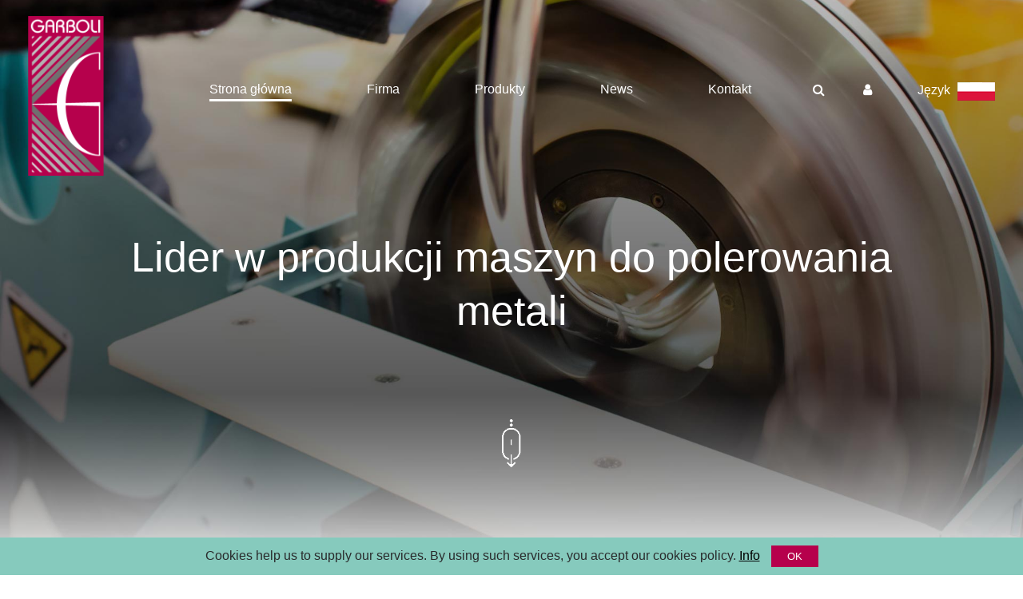

--- FILE ---
content_type: text/html; charset=utf-8
request_url: https://www.garboli.com/pl
body_size: 14973
content:
<!DOCTYPE html><html class="no-js"><head><script>(function(n,t,i,r,u){n[r]=n[r]||[];n[r].push({"gtm.start":(new Date).getTime(),event:"gtm.js"});var e=t.getElementsByTagName(i)[0],f=t.createElement(i),o=r!="dataLayer"?"&l="+r:"";f.async=!0;f.src="https://www.googletagmanager.com/gtm.js?id="+u+o;e.parentNode.insertBefore(f,e)})(window,document,"script","dataLayer","GTM-5Q2LM48")</script> <meta charset="utf-8"> <meta http-equiv="X-UA-Compatible" content="IE=edge"> <title>Homepage</title> <meta name="description" content=""> <meta name="keywords" content=""> <meta name="robots" content="index,follow" /> <meta name="google-site-verification" content="Y3PoadJ16LIaY8RHfGDsRDzvJJ_LMUMdjcioYPvTmng" /> <link rel="canonical" href="https://www.garboli.com/pl"> <link rel="alternate" href="https://www.garboli.com/it" hreflang="it" /> <link rel="alternate" href="https://www.garboli.com/en" hreflang="en" /> <link rel="alternate" href="https://www.garboli.com/de" hreflang="de" /> <link rel="alternate" href="https://www.garboli.com/es" hreflang="es" /> <link rel="alternate" href="https://www.garboli.com/fr" hreflang="fr" /> <link rel="alternate" href="https://www.garboli.com/ru" hreflang="ru" /> <link rel="alternate" href="https://www.garboli.com/pt" hreflang="pt" /> <link rel="alternate" href="https://www.garboli.com/pl" hreflang="pl" /> <meta property="og:locale" content="it_IT" /> <meta property="og:title" content="Homepage" /> <meta property="og:description" content="" /> <meta property="og:type" content="article" /> <meta property="og:url" content="https://www.garboli.com/pl" /> <meta name="viewport" content="width=device-width, initial-scale=1, user-scalable=no"> <meta name="apple-mobile-web-app-title" content="Homepage"> <meta name="apple-mobile-web-app-capable" content="yes"> <meta name="apple-mobile-web-app-status-bar-style" content="black-translucent"> <meta name="mobile-web-app-capable" content="yes"><link rel="stylesheet" type="text/css" href="/min/css-366483334_2512011452395239.css" /> <link rel="shortcut icon" href="/favicon.png" type="image/x-icon" /> </head><body><noscript><iframe src="https://www.googletagmanager.com/ns.html?id=GTM-5Q2LM48" height="0" width="0" style="display:none;visibility:hidden"></iframe></noscript> <div class="wrapper"> <section class="header"> <div class="container"> <div class="header__wrapper"> <div class="header__item"> <div class="logo"> <a href="/pl"> <img src="/dist/assets/img/logo.png" alt="Brusa &amp; Garboli" /> </a> </div> </div> <div class="header__item header__item--menu"> <div class="menu"> <ul> <li> <a class="active" href="/pl"> <span>Strona gł&#243;wna</span> </a> </li> <li> <a class="" href="/pl/firma"> <span>Firma</span> </a> </li> <li> <a class="" href="/pl/produkty"> <span>Produkty</span> </a> </li> <li> <a class="" href="/pl/news"> <span>News</span> </a> </li> <li> <a class="" href="/pl/kontakt"> <span>Kontakt</span> </a> </li> </ul> </div> </div> <div class="header__item header__item--user-menu"> <div class="user-menu"> <div class="user-menu__wrapper"> <div class="user-menu__item"> <ul> <li> <a class="link-menu-mobile"> <i class="fa fa-bars"></i> </a> </li> <li> <a href="#" class="link-search"> <i class="fa fa-search"></i> </a> </li> <li> <a href="/pl/login" onclick=";" rel="nofollow"> </a> </li> <li> <a href="/pl/reserved-area" rel="nofollow"> <i class="fa fa-user"> </i> </a> </li> </ul> </div> <div class="search-box"> <form action="/pl/search-on-site" method="get"> <input name="txtSiteSearch" type="text" placeholder="Search on site"> <button type="submit"><i class="fa fa-search"></i></button> </form> </div> <div class="user-menu__item"> <div class="lingua"> <a href="#" class="link-lingua"> <span>Język</span> <img src="/dist/assets/img/pl-flag.png" alt="Polska" /> </a> </div> <div class="menu-lingua"> <ul> <li> <a href="/it"> Italiano </a> </li> <li> <a href="/en"> English </a> </li> <li> <a href="/de"> Deutsch </a> </li> <li> <a href="/es"> Espa&#241;ol </a> </li> <li> <a href="/fr"> Fran&#231;aise </a> </li> <li> <a href="/ru"> Русский </a> </li> <li> <a href="/pt"> Portugu&#234;s </a> </li> <li> <a href="#"> Polska <i class="fa fa-check-circle"></i> </a> </li> </ul> </div> </div> </div> </div> </div> </div> </div> </section> <section class="homeslide"> <div class="homeslide__slick"><div class="homeslide__slick__item" style="background: url('/media/immagini/126_z_slide-1.jpg');"> <div class="homeslide__slick__item__caption"> <h1>Lider w produkcji maszyn do polerowania metali </h1> <div class="homeslide__slick__item__caption__icon"> <a href="#start"> <img src="/dist/assets/img/mouse-slide.gif" /> </a> </div> </div> </div> </div> </section> <section class="homeservice" id="start"> <div class="container"> <div class="homeservice__wrap"> <div class="homeservice__item"> <img src="/media/immagini/127_n_tubo.png" /> <h4 class="homeservice__item__title">MASZYNY DO POLEROWANIA RUR</h4> <p>Obróbka, która odnosi się do rur i prętów o różnej jakości stali, twardości i jakości wykończenia powierzchni. </p> <div class="homeservice__item__cta"> <a href="/pl/produkty/maszyny-do-polerowania-rur">Czytaj więcej</a> </div> </div><div class="homeservice__item"> <img src="/media/immagini/152_n_cube.png" /> <h4 class="homeservice__item__title">SZLIFIERKI DO PŁASKOWNIK&#211;W</h4> <p>Rury kwadratowe i prostokątne są polerowane za pomocą różnego rodzaju systemów technologicznych, które charakteryzują się odpowiednim wykończeniem powierzchni i chropowatością wyrobów gotowych. </p> <div class="homeservice__item__cta"> <a href="/pl/produkty/plaskie-powierzchnie-i-blachy">Czytaj więcej</a> </div> </div><div class="homeservice__item"> <img src="/media/immagini/153_n_pingrip.png" /> <h4 class="homeservice__item__title">LINIE DO SZLIFOWANIA DRUTU</h4> <p>Nowa technologia szlifowania drutu metalowego, która umożliwia łatwą integrację naszych maszyn polerskich z liniami do produkcji drutu. </p> <div class="homeservice__item__cta"> <a href="/pl/produkty/nowa-technologia-do-szlifowania-drutu-metalowego">Czytaj więcej</a> </div> </div><div class="homeservice__item"> <img src="/media/immagini/154_n_sphere.png" /> <h4 class="homeservice__item__title">MASZYNY SPECJALNE</h4> <p><p>Dostępnych jest kilka rozwiązań, z których każde nadaje się do innego zadania – maszyny do nacinania, gratowania, szlifowania, wiercenia.</p> </p> <div class="homeservice__item__cta"> <a href="/pl/produkty/maszyny-specjalne">Czytaj więcej</a> </div> </div> </div> </div> </section> <section class="home-chi-siamo" style="background: url('/dist/assets/img/bg-fascia-chisiamo.jpg');"> <div class="container"> <div class="home-chi-siamo__wrap"> <div class="home-chi-siamo__item"> <h2>Ponad 30 lat doświadczenia i historia, na którą składają się innowacyjne produkty, wsparcie techniczne i obecność na rynkach całego świata.</h2> </div> <div class="home-chi-siamo__item"> <div class="cta"> <a href="/pl/firma" class="btn btn-primary">Sprawdz kim jestesmy</a> </div> </div> </div> </div> </section> <section class="home-possibilita"> <div class="small-container"> <div class="home-possibilita__wrap"> <div class="home-possibilita__item"> <h3 class="home-possibilita__item__title">Typologia</h3> <ul> <li><i class="fa fa-plus"></i><a href="/pl/produkty?type=maszyny-do-szlifowania"> Maszyny do szlifowania</a></li><li><i class="fa fa-plus"></i><a href="/pl/produkty?type=maszyny-do-polerowania-na-lustro"> Maszyny do polerowania na lustro</a></li><li><i class="fa fa-plus"></i><a href="/pl/produkty?type=maszyny-do-gratowania"> Maszyny do gratowania</a></li><li><i class="fa fa-plus"></i><a href="/pl/produkty?type=maszyny-do-wiercenia"> Maszyny do wiercenia</a></li><li><i class="fa fa-plus"></i><a href="/pl/produkty?type=maszyny-do-nacinania"> Maszyny do nacinania</a></li> </ul> </div> <div class="home-possibilita__item"> <h3 class="home-possibilita__item__title">Przetwarzane produkty</h3> <ul> <li><i class="fa fa-plus"></i><a href="/pl/produkty?element=rury-gięte"> Rury gięte </a></li><li><i class="fa fa-plus"></i><a href="/pl/produkty?element=rury-okrągłe-i-owalne-lub-pręty-proste"> Rury okrągłe i owalne lub pręty proste </a></li><li><i class="fa fa-plus"></i><a href="/pl/produkty?element=profile-kwadratowe-i-prostokątne"> Profile kwadratowe i prostokątne </a></li><li><i class="fa fa-plus"></i><a href="/pl/produkty?element=płaskie-powierzchnie-i-blachy"> Płaskie powierzchnie i blachy </a></li><li><i class="fa fa-plus"></i><a href="/pl/produkty?element=końc&#243;wki-detali"> Końc&#243;wki detali </a></li> </ul> </div> </div> <h2 class="home-possibilita__abs">Garboli oferuje <span>wiele możliwości </span>dostosowania maszyn do indywidualnych potrzeb w zależności od obszaru zastosowania i specyficznych potrzeb obróbczych.</h2> </div> </section> <section class="home-numeri"> <div class="container"> <div class="home-numeri__wrap"> <div class="home-numeri__item"> <div class="home-numeri__item__img"> <img src="/media/immagini/128_t_flag.svg" /> </div> <span class="home-numeri__item__number">127</span> <span class="home-numeri__item__label">krajów</span> </div><div class="home-numeri__item"> <div class="home-numeri__item__img"> <img src="/media/immagini/129_t_machines-sold.svg" /> </div> <span class="home-numeri__item__number">11.720</span> <span class="home-numeri__item__label">sprzedanych maszyn</span> </div><div class="home-numeri__item"> <div class="home-numeri__item__img"> <img src="/media/immagini/130_t_special-lines.svg" /> </div> <span class="home-numeri__item__number">1.350</span> <span class="home-numeri__item__label">linii specjalnych</span> </div><div class="home-numeri__item"> <div class="home-numeri__item__img"> <img src="/media/immagini/131_t_dealers.svg" /> </div> <span class="home-numeri__item__number">68</span> <span class="home-numeri__item__label">Dealerów</span> </div><div class="home-numeri__item"> <div class="home-numeri__item__img"> <img src="/media/immagini/132_t_belts.svg" /> </div> <span class="home-numeri__item__number">2M+</span> <span class="home-numeri__item__label">Użytych taśm ściernych</span> </div> </div> </div> </section> <section class="assistenza" style="background: url('/assets/img/bg-home-assistenza.jpg');"> <div class="small-container"> <div class="assistenza__wrap"> <h3><strong>Potrzebujesz pomocy? </strong><br />Skontaktuj się<strong>z naszym Działem Obsługi Klienta</strong></h3> <p>Garboli oddaje do dyspozycji klienta swój wykwalifikowany personel, który oferuje doradztwo techniczne, pomoc i informacje o produktach i usługach.</p> <div class="cta"> <a href="/pl/kontakt" class="btn btn-primary-black">Kontakt</a> </div> </div> </div> </section> <section class="footer"> <div class="container"> <div class="footer__wrap"> <div class="footer__item footer__item--logo"> <div class="wrap"> <div class="item"> <a href="/"> <img src="/dist/assets/img/logo.png" alt="Garboli" /> </a> </div> <div class="item"> <img class="logo-made-in-italy" src="/img/made-in-italy.png" alt="Made in Italy" /> <p> BRUSA & GARBOLI srl<br />Società unipersonale<br />via dell’Industria 1<br />28924 VERBANIA (VB) - Italy<br /><br />Tel +39 0323 586773<br /><a href="mailto:garboli@garboli.com">garboli@garboli.com</a> </p> </div> </div> </div> <div class="footer__item footer__item--menu"> <div class="wrap"> <div class="item item--small"> <h4>Typy maszyn</h4> <div class="wrap"> <div> <ul> <li><a href="/pl/produkty?type=maszyny-do-szlifowania">Maszyny do szlifowania</a></li><li><a href="/pl/produkty?type=maszyny-do-polerowania-na-lustro">Maszyny do polerowania na lustro</a></li><li><a href="/pl/produkty?type=maszyny-do-gratowania">Maszyny do gratowania</a></li><li><a href="/pl/produkty?type=maszyny-do-wiercenia">Maszyny do wiercenia</a></li><li><a href="/pl/produkty?type=maszyny-do-nacinania">Maszyny do nacinania</a></li> </ul> </div> </div> </div> <div class="item item--big"> <h4>Typy maszyn według obrabianych kształt&#243;w</h4> <div class="wrap"> <div class="item item--big"> <ul> <li><a href="/pl/produkty?element=rury-gięte"> Rury gięte </a></li><li><a href="/pl/produkty?element=rury-okrągłe-i-owalne-lub-pręty-proste"> Rury okrągłe i owalne lub pręty proste </a></li><li><a href="/pl/produkty?element=profile-kwadratowe-i-prostokątne"> Profile kwadratowe i prostokątne </a></li><li><a href="/pl/produkty?element=płaskie-powierzchnie-i-blachy"> Płaskie powierzchnie i blachy </a></li><li><a href="/pl/produkty?element=końc&#243;wki-detali"> Końc&#243;wki detali </a></li> </ul> </div> <div class="item item--small"> <ul> <li><a href="/pl/firma" title="">Firma</a></li> <li><a href="/pl/produkty" title="">Produkty</a></li> <li><a href="/pl/news" title="">News</a></li> <li><a href="/pl/kontakt" title="">Kontakt</a></li> </ul> </div> </div> </div> </div> </div> </div> <div class="footer__credits"> <div class="wrap"> <div class="item"> <p>&#169; 2022 BRUSA &amp; GARBOLI srl (Societ&#224; unipersonale) - P.IVA 01317520037 - All Rights Reserved</p> </div> <div class="item item--menu"> <ul> <li><a href="/pl/privacy-policy" title="" rel="nofollow">Privacy policy</a></li> <li><a href="/pl/cookies-and-web-policy" title="" rel="nofollow">Cookies and Web Policy</a></li> <li><a href="/pl/sitemap" title="" rel="">Sitemap</a></li> <li class="social"><a class="social-footer" target="_blank" rel="nofollow" href="https://www.youtube.com/channel/UCjQqWX1QAmdahwKSuEesQHQ"><i class="fa fa-youtube-play"></i></a></li> <li class="social"><a class="social-footer" target="_blank" rel="nofollow" href="https://www.facebook.com/Garboli-1670586939832831/"><i class="fa fa-facebook"></i></a></li> <li class="social"><a class="social-footer" target="_blank" rel="nofollow" href="https://www.instagram.com/garbolieng/"><i class="fa fa-instagram"></i></a></li> <li class="social"><a class="social-footer" target="_blank" rel="nofollow" href="https://twitter.com/GarboliG"><i class="fa fa-twitter"></i></a></li> <li class="social"><a class="social-footer" target="_blank" rel="nofollow" href="skype:BRUSAeGARBOLI?add"><i class="fa fa-skype"></i></a></li> <li><a href="https://www.websolute.com/" target="_blank"><img src="/dist/assets/img/logo-ws.png"> Websolute</a></li> </ul> </div> </div> </div> </div> </section> </div> <div id="acceptcookie"> Cookies help us to supply our services. By using such services, you accept our cookies policy. <a href="/pl/cookies-and-web-policy">Info</a> <button onclick="var dt=new Date();dt.setDate(dt.getDate()+365);document.cookie=&#39;_cookiepolicy=accept; path=/; expires=&#39;+dt.toUTCString();location.href = location.href;">OK</button> </div> <script>cookieClass="manage-cookie-css";document.body.classList?document.body.classList.add(cookieClass):document.body.className+=" "+cookieClass</script><script src=/dist/js/vendor/jquery-3.1.0.min.js></script><script>navigator.cookieEnabled&&$.ajax({url:"/browserInfo.ashx",data:{width:window.screen.width,height:window.screen.height,pxRatio:window.devicePixelRatio===undefined?1:window.devicePixelRatio}})</script><script src=/min/js-898715545_190611110830830.js></script><script>(new WOW).init()</script></body></html>

--- FILE ---
content_type: image/svg+xml
request_url: https://www.garboli.com/media/immagini/130_t_special-lines.svg
body_size: 2405
content:
<svg xmlns="http://www.w3.org/2000/svg" width="121.786" height="121.786" viewBox="0 0 121.786 121.786"><path d="M118.858,118.858V99.215h-3.929V91.358h-.051a9.72,9.72,0,0,0,2.015-5.893,9.833,9.833,0,0,0-9.821-9.821,9.649,9.649,0,0,0-1.247.126l-18.4-9.2V1H36.357V15.5l-18.4,9.2a9.649,9.649,0,0,0-1.247-.126,9.833,9.833,0,0,0-9.821,9.821,9.72,9.72,0,0,0,2.015,5.893H8.857v7.857H4.929V67.786H1v3.929H32.429V67.786H28.5V48.143H24.572V40.286H24.52a9.826,9.826,0,0,0,1.336-2.375l10.5-5.251v90.126H87.429V83.732l10.5,5.251a9.761,9.761,0,0,0,1.336,2.375h-.051v7.857H95.286v19.643H91.358v3.929h31.429v-3.929Zm-5.893-33.393a5.893,5.893,0,1,1-5.893-5.893A5.9,5.9,0,0,1,112.965,85.465Zm-15.6-1.155-13.73-6.865a9.754,9.754,0,0,0,3.675-6.537l13.73,6.865A9.734,9.734,0,0,0,97.368,84.31ZM46.179,12.786a5.893,5.893,0,1,1-5.893,5.893A5.9,5.9,0,0,1,46.179,12.786Zm9,9.81,4.284,4.284a9.811,9.811,0,0,0-5.869,4.29L50.1,27.675A9.879,9.879,0,0,0,55.175,22.6Zm2.789,22.75a9.682,9.682,0,0,0,7.857,0v2.8H57.965Zm3.929-3.1a5.893,5.893,0,1,1,5.893-5.893A5.9,5.9,0,0,1,61.893,42.25Zm-9.715-6.938a9.654,9.654,0,0,0-.106,1.045,9.72,9.72,0,0,0,2.015,5.893h-.051V48.5a5.885,5.885,0,0,0-3.929,5.531v5.893h3.929V54.036A1.965,1.965,0,0,1,56,52.072H67.786a1.965,1.965,0,0,1,1.964,1.964v5.893h3.929V54.036A5.885,5.885,0,0,0,69.75,48.5V42.25H69.7a9.72,9.72,0,0,0-4.492-15.1l.039-.039-9.338-9.338a9.808,9.808,0,0,0-7.765-8.718V4.929h27.5v55.2a9.808,9.808,0,0,0-7.765,8.718L58.54,78.183l.039.039a9.72,9.72,0,0,0-4.492,15.1h-.051v6.254a5.885,5.885,0,0,0-3.929,5.531V111h3.929v-5.893A1.965,1.965,0,0,1,56,103.143H67.786a1.965,1.965,0,0,1,1.964,1.964V111h3.929v-5.893a5.885,5.885,0,0,0-3.929-5.531V93.322H69.7a8.618,8.618,0,0,0,1.909-6.938l4.035-4.035v36.508h-27.5V31.278Zm9.715,46.224A5.893,5.893,0,1,1,56,87.429,5.9,5.9,0,0,1,61.893,81.536ZM57.965,96.418a9.682,9.682,0,0,0,7.857,0v2.8H57.965Zm6.364-18.468,4.284-4.284a9.872,9.872,0,0,0,5.08,5.08L70.2,82.239A9.826,9.826,0,0,0,64.329,77.949Zm13.279-2.306A5.893,5.893,0,1,1,83.5,69.75,5.9,5.9,0,0,1,77.608,75.643Zm5.893-13.7a9.727,9.727,0,0,0-3.929-1.815V4.929H83.5ZM44.215,4.929V9.056a9.753,9.753,0,0,0-3.929,1.815V4.929ZM36.475,19.834a9.754,9.754,0,0,0,3.675,6.537L26.42,33.236A9.754,9.754,0,0,0,22.745,26.7ZM16.714,28.5a5.893,5.893,0,1,1-5.893,5.893A5.9,5.9,0,0,1,16.714,28.5Zm7.857,23.572v7.857H8.857V52.072ZM8.857,63.857h7.857v3.929H8.857Zm11.786,3.929V63.857h3.929v3.929ZM12.786,48.143V43.382a9.682,9.682,0,0,0,7.857,0v4.761ZM40.286,30.7l3.929-1.964v90.126H40.286ZM83.5,118.858H79.572V79.8L83.5,81.768Zm19.643-24.4a9.682,9.682,0,0,0,7.857,0v4.761h-7.857Zm11.786,8.69V111H99.215v-7.857ZM99.215,114.929h3.929v3.929H99.215Zm7.857,3.929v-3.929h7.857v3.929Z" transform="translate(-1 -1)" fill="#fff"/></svg>

--- FILE ---
content_type: image/svg+xml
request_url: https://www.garboli.com/media/immagini/131_t_dealers.svg
body_size: 1121
content:
<svg xmlns="http://www.w3.org/2000/svg" width="104.016" height="62.41" viewBox="0 0 104.016 62.41"><path d="M66.44,93.3a18.2,18.2,0,1,0-28.863,0C35.475,93.9,26,97.488,26,108.375v9.862a8.182,8.182,0,0,0,8.173,8.173H69.84a8.182,8.182,0,0,0,8.173-8.173v-9.862c0-10.887-9.465-14.473-11.573-15.075ZM52.008,69.2a13,13,0,1,1-13,13A13,13,0,0,1,52.008,69.2Zm20.8,49.036a2.972,2.972,0,0,1-2.972,2.972H34.177a2.972,2.972,0,0,1-2.972-2.972v-9.862a10.4,10.4,0,0,1,7.544-10l3.285-.939a18.231,18.231,0,0,0,19.948,0l3.285.939a10.4,10.4,0,0,1,7.544,10Zm-49.408,0v-2.229H7.43A2.229,2.229,0,0,1,5.2,113.779v-7.4a7.8,7.8,0,0,1,5.658-7.5l2.1-.6a15.579,15.579,0,0,0,12.6,1.381,17.356,17.356,0,0,1,3.722-4.629,20.526,20.526,0,0,1,4.4-2.966A20.608,20.608,0,0,1,31.2,82.2a20.816,20.816,0,0,1,1.415-7.577A15.595,15.595,0,0,0,8.379,94.23,13,13,0,0,0,0,106.383v7.4a7.438,7.438,0,0,0,7.43,7.43H23.824A10.739,10.739,0,0,1,23.4,118.237ZM20.8,74.4A10.4,10.4,0,1,1,10.4,84.8,10.4,10.4,0,0,1,20.8,74.4ZM95.637,94.23A15.595,15.595,0,0,0,71.4,74.627a20.931,20.931,0,0,1-1.06,17.442,20.519,20.519,0,0,1,4.407,2.967,17.352,17.352,0,0,1,3.721,4.628,15.578,15.578,0,0,0,12.6-1.381l2.1.6a7.8,7.8,0,0,1,5.658,7.5v7.4a2.229,2.229,0,0,1-2.229,2.229H80.613v2.229a10.739,10.739,0,0,1-.42,2.972H96.587a7.438,7.438,0,0,0,7.43-7.43v-7.4A13,13,0,0,0,95.637,94.23ZM83.213,95.2a10.4,10.4,0,1,1,10.4-10.4A10.4,10.4,0,0,1,83.213,95.2Z" transform="translate(0 -64)" fill="#fff"/></svg>

--- FILE ---
content_type: image/svg+xml
request_url: https://www.garboli.com/media/immagini/132_t_belts.svg
body_size: 1830
content:
<svg xmlns="http://www.w3.org/2000/svg" width="129.949" height="99.009" viewBox="0 0 129.949 99.009"><path d="M28.111,18A20.158,20.158,0,0,0,8,38.111a19.953,19.953,0,0,0,.822,5.608s4.287,14.833,8.605,29.732C19.586,80.9,21.732,88.35,23.373,94c.821,2.823,1.49,5.182,1.982,6.865.246.842.44,1.508.58,1.982.07.237.152.441.193.58s-.01-.036.145.387a20.068,20.068,0,0,0,29.248,10.3l.048-.048h.048l68.31-44.042c.051-.029.094-.067.145-.1A27.839,27.839,0,0,0,110.1,18Zm0,6.188h1.74A14.248,14.248,0,0,1,42.034,38.111,13.876,13.876,0,0,1,28.111,52.034,14.289,14.289,0,0,1,15.4,44.2h-.048c-.046-.159-.628-2.224-.628-2.224a13.659,13.659,0,0,1-.532-3.868A13.876,13.876,0,0,1,28.111,24.188Zm14.455,0H92.554A27.858,27.858,0,0,0,107.009,73.5l-42.4,27.363A23.55,23.55,0,0,0,65.24,96.9,20.158,20.158,0,0,0,45.128,76.787a21.061,21.061,0,0,0-17.5,9.62c-1.356-4.673-2.71-9.369-4.254-14.7C21.091,63.835,20.43,61.656,18.781,56a20.493,20.493,0,0,0,9.33,2.224A20.069,20.069,0,0,0,42.566,24.188Zm64.926,0H110.1a21.654,21.654,0,0,1,10.732,40.464h-.048l-.1.048-2.514,1.644A31.275,31.275,0,0,1,110.1,67.5,21.611,21.611,0,0,1,88.445,45.846,21.884,21.884,0,0,1,107.492,24.188Zm2.611,3.094a18.564,18.564,0,1,0,18.564,18.564A18.611,18.611,0,0,0,110.1,27.282ZM28.111,28.829a9.282,9.282,0,1,0,9.282,9.282A9.329,9.329,0,0,0,28.111,28.829ZM110.1,33.47A12.376,12.376,0,1,1,97.727,45.846,12.329,12.329,0,0,1,110.1,33.47ZM28.111,35.017a3.094,3.094,0,1,1-3.094,3.094A3.048,3.048,0,0,1,28.111,35.017ZM110.1,36.564a9.282,9.282,0,1,0,9.282,9.282A9.329,9.329,0,0,0,110.1,36.564Zm0,6.188a3.094,3.094,0,1,1-3.094,3.094A3.048,3.048,0,0,1,110.1,42.752ZM45.128,82.975A13.877,13.877,0,0,1,59.051,96.9a16.836,16.836,0,0,1-3.094,9.524c-.008.015.008.039,0,.048l-3.626,2.321-.1.048a13.87,13.87,0,0,1-20.111-6.962c.025.045.022,0-.048-.193-.007-.019-.044-.034-.048-.048-.037-.122-.077-.3-.145-.532-.137-.463-.335-1.143-.58-1.982-.152-.521-.44-1.481-.628-2.127C30.45,89.573,37.514,82.975,45.128,82.975Zm0,3.094A10.829,10.829,0,1,0,55.957,96.9,10.876,10.876,0,0,0,45.128,86.069Zm0,6.188A4.641,4.641,0,1,1,40.487,96.9,4.595,4.595,0,0,1,45.128,92.257Z" transform="translate(-8 -18)" fill="#fff"/></svg>

--- FILE ---
content_type: image/svg+xml
request_url: https://www.garboli.com/media/immagini/129_t_machines-sold.svg
body_size: 641
content:
<svg xmlns="http://www.w3.org/2000/svg" width="73.799" height="121.786" viewBox="0 0 73.799 121.786"><g transform="translate(-683.759 -81.452)"><path d="M752.372,199.071V90.947a9.495,9.495,0,0,0-9.495-9.495H712.964a9,9,0,0,0-9,9v16.543l-14.08,16.172h-6.128V139.24h5.769v59.815h-5.3v4.183h9.434V191.757h54.451V203.23h9.441v-4.159Zm-4.247-12.154a.171.171,0,0,1-.172.172H693.847a.172.172,0,0,1-.172-.172l.083-51.776a.172.172,0,0,0-.172-.172h-5.73a.172.172,0,0,1-.172-.172v-7.271a.172.172,0,0,1,.17-.172l3.07-.039a.172.172,0,0,0,.087-.025l2.058-1.251a.175.175,0,0,0,.041-.035l14.874-17.4a.171.171,0,0,0,.041-.111V90.984a5.68,5.68,0,0,1,5.68-5.68h28.739a5.68,5.68,0,0,1,5.68,5.68Z" transform="translate(0 0)" fill="#fff"/><path d="M964.947,166.6a10.173,10.173,0,1,0,10.173,10.173A10.173,10.173,0,0,0,964.947,166.6Zm0,16.007a5.988,5.988,0,1,1,5.988-5.988A5.988,5.988,0,0,1,964.947,182.612Z" transform="translate(-236.882 -74.429)" fill="#fff"/></g></svg>

--- FILE ---
content_type: image/svg+xml
request_url: https://www.garboli.com/media/immagini/128_t_flag.svg
body_size: 520
content:
<svg xmlns="http://www.w3.org/2000/svg" width="83.214" height="83.214" viewBox="0 0 83.214 83.214"><path d="M55.966,12.135C46.766,12.135,39.4,6.5,28.04,6.5A33.727,33.727,0,0,0,15.531,8.849,7.8,7.8,0,1,0,5.2,15.157V81.263a1.95,1.95,0,0,0,1.95,1.95h1.3a1.95,1.95,0,0,0,1.95-1.95V61.5a49.255,49.255,0,0,1,22.047-4.724c9.2,0,16.562,5.634,27.926,5.634,8.339,0,14.942-2.8,21.13-6.981A3.894,3.894,0,0,0,83.214,52.2V9.674a3.9,3.9,0,0,0-5.546-3.537C71.69,8.914,63.648,12.135,55.966,12.135ZM7.8,4.551A3.251,3.251,0,1,1,4.551,7.8,3.254,3.254,0,0,1,7.8,4.551ZM78.013,51.575a31.99,31.99,0,0,1-17.638,5.634c-10.339,0-17.593-5.634-27.926-5.634-7.479,0-16.623,1.655-22.047,4.226V17.336A31.992,31.992,0,0,1,28.04,11.7c10.339,0,17.593,5.634,27.926,5.634,7.463,0,16.613-3.058,22.047-5.634Z" transform="translate(0)" fill="#fff"/></svg>